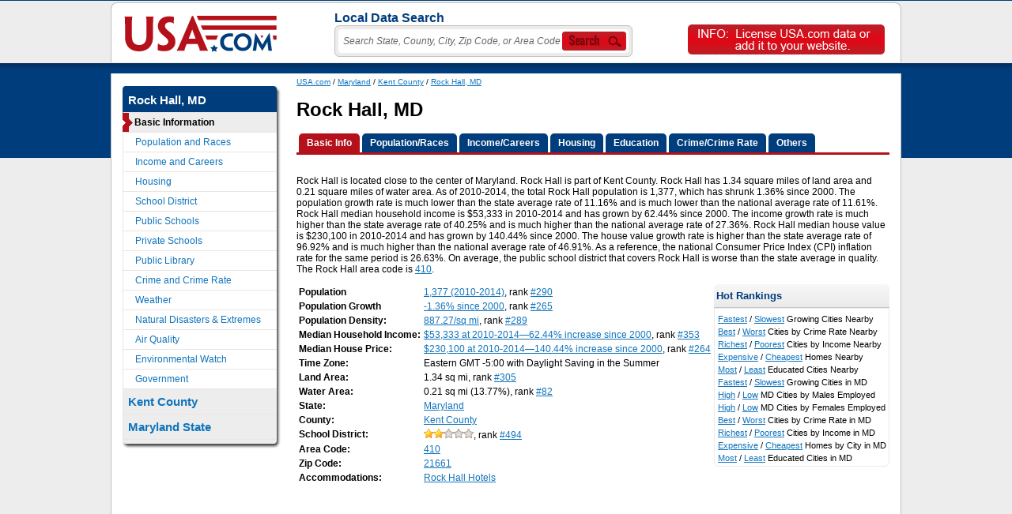

--- FILE ---
content_type: text/html; charset=UTF-8
request_url: http://www.usa.com/rock-hall-md.htm
body_size: 6498
content:
<html>
<head>
<meta http-equiv="X-UA-Compatible" content="IE=9" />	<title>Rock Hall, MD - USA.com&trade;</title>
	<meta name="description" content="Local info of Rock Hall in Kent county. Rock Hall has 1,377 residents in 2010-2014, ranked #290 in Maryland state cities. Also Rock Hall income, school, races, crime, weather, environment and other info / rankings.">
	<link rel="canonical" href="http://www.usa.com/rock-hall-md.htm">
<link href="/g.css" rel="stylesheet" type="text/css">	<script type="text/javascript" src="/js/common.js"></script>

</head>
<body>
<div id="h">
	<div id="hinlogo"><a href="/"><img src="/img/USA.png" width="193" height="46" alt="USA.com"></a></div>
	<div class="topsearch"><div class="topsearchhead">Local Data Search </div>		<div class="search_div"><table><form action="/locations.php" method="get" name="tsm"><tr><td><input type="submit" name="Submit" value="Submit" onClick="return tyhOnSubmit();" style="width:1px;height:1px;color:#fff;padding:0px;"><input name="q" type="text" value="Search State, County, City, Zip Code, or Area Code" onfocus="searchinputprocess(1);" onblur="searchinputprocess(0);" autocomplete="off" /></td><td><a href="#" onClick="document.tsm.submit();"><div class="navsearch"></div></a></td></tr></form></table></div><div class="tyhshadow" id="tyhshadow"><div class="tyhoutput" id="tyhoutput"></div></div><script>tyhInit();</script>
</div><br><div class="addsite"><a href="/widget/instruction.php?f=rock-hall-md&h=Rock+Hall%2C+MD"><div class="addsitebtn"></div></a></div></div><div>&nbsp;</div>
<div id="mo"><div id="m">
<div id="content">
	<div class="small"><a href="/">USA.com</a> / <a href="/maryland-state.htm">Maryland</a> / <a href="/kent-county-md.htm">Kent County</a> / <a href="/rock-hall-md.htm">Rock Hall, MD</a></div>
<h1>Rock Hall, MD</h1><div id="tab"><ul><li><a href="/rock-hall-md.htm" class="on"><b>Basic Info</b></a><a href="/rock-hall-md-population-and-races.htm"><b>Population/Races</b></a><a href="/rock-hall-md-income-and-careers.htm"><b>Income/Careers</b></a><a href="/rock-hall-md-housing.htm"><b>Housing</b></a><a href="/rock-hall-md-school-district.htm" onmouseover="tabNav('tabexpe');" onmouseout="tabNavHide('');"><b>Education</b></a><a href="/rock-hall-md-crime-and-crime-rate.htm"><b>Crime/Crime Rate</b></a><a href="/rock-hall-md-weather.htm" onmouseover="tabNav('tabexpo');" onmouseout="tabNavHide('');"><b>Others</b></a></li></ul></div><div id="tabexpe" style="display:none;" onmouseover="tabNav('tabexpe');" onmouseout="tabNavHide('');"><a href="/rock-hall-md-school-district.htm">School District</a> | <a href="/rock-hall-md-public-schools.htm">Public Schools</a> | <a href="/rock-hall-md-private-schools.htm">Private Schools</a> | <a href="/rock-hall-md-public-library.htm">Public Library</a> </div><div id="tabexpo" style="display:none;" onmouseover="tabNav('tabexpo');" onmouseout="tabNavHide('');"><a href="/rock-hall-md-weather.htm">Weather</a> | <a href="/rock-hall-md-natural-disasters-extremes.htm">Natural Extremes</a> | <a href="/rock-hall-md-air-quality.htm">Air Quality</a> | <a href="/rock-hall-md-environmental-watch.htm">Environmental Watch</a> | <a href="/rock-hall-md-government.htm">Government</a> </div><div>&nbsp;</div><p>Rock Hall is located close to the center of Maryland. Rock Hall is part of Kent County. Rock Hall has 1.34 square miles of land area and 0.21 square miles of water area. As of 2010-2014, the total Rock Hall population is 1,377, which has shrunk 1.36% since 2000. The population growth rate is much lower than the state average rate of 11.16% and is much lower than the national average rate of 11.61%. Rock Hall median household income is $53,333 in 2010-2014 and has grown by 62.44% since 2000. The income growth rate is much higher than the state average rate of 40.25% and is much higher than the national average rate of 27.36%. Rock Hall median house value is $230,100 in 2010-2014 and has grown by 140.44% since 2000. The house value growth rate is higher than the state average rate of 96.92% and is much higher than the national average rate of 46.91%. As a reference, the national Consumer Price Index (CPI) inflation rate for the same period is 26.63%. On average, the public school district that covers Rock Hall is worse than the state average in quality. The Rock Hall area code is <a href="/410-area-code.htm">410</a>. </p><table width="100%" cellpadding="0" cellspacing="0"><tr><td valign="top"><table><tr><td><b>Population</b></td><td><a href="/rock-hall-md-population-and-races.htm">1,377 (2010-2014)</a>, rank <a href="/rank/maryland-state--total-population--city-rank.htm?hl=Rock+Hall&hlst=MD&yr=9000">#290</a></td></tr><tr><td><b>Population Growth</b></td><td><a href="/rock-hall-md-population-and-races.htm">-1.36% since 2000</a>, rank <a href="/rank/maryland-state--population-growth-rate--city-rank.htm?hl=Rock+Hall&hlst=MD&yr=9000">#265</a></td></tr><tr><td><b>Population Density:</b></td><td><a href="/rock-hall-md-population-and-races.htm">887.27/sq mi</a>, rank <a href="/rank/maryland-state--population-density--city-rank.htm?hl=Rock+Hall&hlst=MD">#289</a></td></tr><tr><td><b>Median Household Income:</b></td><td><a href="/rock-hall-md-income-and-careers.htm">$53,333 at 2010-2014&mdash;62.44% increase since 2000</a>, rank <a href="/rank/maryland-state--median-household-income--city-rank.htm?hl=Rock+Hall&hlst=MD&yr=9000">#353</a></td></tr><tr><td><b>Median House Price:</b></td><td><a href="/rock-hall-md-housing.htm">$230,100 at 2010-2014&mdash;140.44% increase since 2000</a>, rank <a href="/rank/maryland-state--house-median-value--city-rank.htm?hl=Rock+Hall&hlst=MD&yr=9000">#264</a></td></tr><tr><td><b>Time Zone:</b></td><td>Eastern GMT -5:00 with Daylight Saving in the Summer</td></tr><tr><td><b>Land Area:</b></td><td>1.34 sq mi, rank <a href="/rank/maryland-state--land-area--city-rank.htm?hl=Rock+Hall&hlst=MD">#305</a></td></tr><tr><td><b>Water Area:</b></td><td>0.21 sq mi (13.77%), rank <a href="/rank/maryland-state--water-area--city-rank.htm?hl=Rock+Hall&hlst=MD">#82</a></td></tr><tr><td><b>State:</b></td><td><a href="/maryland-state.htm">Maryland</a></td></tr><tr><td><b>County:</b></td><td><a href="/kent-county-md.htm">Kent County</a></td></tr><tr><td><b>School District:</b></td><td><a href="/rock-hall-md-school-district.htm"><img src="/img/s4.gif"></a>, rank <a href="/rank/maryland-state--public-school-performance--city-rank.htm?hl=Rock+Hall&hlst=MD">#494</a></td></tr><tr><td><b>Area Code:</b></td><td><a href="/410-area-code.htm">410</a></td></tr><tr><td><b>Zip Code:</b></td><td><a href="/21661-md.htm">21661</a> </td></tr><tr><td><b>Accommodations:</b></td><td><a href="http://travel.usa.com/City/Rock+Hall,Maryland/" rel="nofollow">Rock Hall Hotels</a></td></tr></table></td><td valign="top"><div id="hotranking">Hot Rankings</div><div id="hotrankingc"><div><a href="/rank/population-growth-rate--rank-of-city-near--rock-hall-md.htm?tag=Fastest+Growing+Cities+Near+Rock+Hall%2C+MD">Fastest</a> / <a href="/rank/population-growth-rate--rank-of-city-near--rock-hall-md.htm?sb=ASC&tag=Slowest+Growing+Cities+Near+Rock+Hall%2C+MD">Slowest</a> Growing Cities Nearby</div><div><a href="/rank/crime-index--rank-of-city-near--rock-hall-md.htm?tag=Best+Cities+by+Crime+Rate+Near+Rock+Hall%2C+MD">Best</a> / <a href="/rank/crime-index--rank-of-city-near--rock-hall-md.htm?sb=DESC&tag=Worst+Cities+by+Crime+Rate+Near+Rock+Hall%2C+MD">Worst</a> Cities by Crime Rate Nearby</div><div><a href="/rank/median-household-income--rank-of-city-near--rock-hall-md.htm?yr=3000&tag=Richest+Cities+by+Income+Near+Rock+Hall%2C+MD">Richest</a> / <a href="/rank/median-household-income--rank-of-city-near--rock-hall-md.htm?yr=3000&sb=ASC&tag=Poorest+Cities+by+Income+Near+Rock+Hall%2C+MD">Poorest</a> Cities by Income Nearby</div><div><a href="/rank/house-median-value--rank-of-city-near--rock-hall-md.htm?yr=3000&tag=Expensive+Homes+Near+Rock+Hall%2C+MD">Expensive</a> / <a href="/rank/house-median-value--rank-of-city-near--rock-hall-md.htm?yr=3000&sb=ASC&tag=Cheapest+Homes+Near+Rock+Hall%2C+MD">Cheapest</a> Homes Nearby</div><div><a href="/rank/average-education-index--rank-of-city-near--rock-hall-md.htm?yr=3000&tag=Most+Educated+Cities+Near+Rock+Hall%2C+MD">Most</a> / <a href="/rank/average-education-index--rank-of-city-near--rock-hall-md.htm?yr=3000&sb=ASC&tag=Least+Educated+Cities+Near+Rock+Hall%2C+MD">Least</a> Educated Cities Nearby</div><div><a href="/rank/maryland-state--population-growth-rate--city-rank.htm?tag=Fastest+Growing+Cities+in+MD">Fastest</a> / <a href="/rank/maryland-state--population-growth-rate--city-rank.htm?sb=ASC&tag=Slowest+Growing+Cities+in+MD">Slowest</a> Growing Cities in MD</div><div><a href="/rank/maryland-state--employed-male-civilian-population-percentage--city-rank.htm?yr=3000&tag=High+MD+Cities+by+Males+Employed">High</a> / <a href="/rank/maryland-state--employed-male-civilian-population-percentage--city-rank.htm?yr=3000&sb=ASC&tag=Low+MD+Cities+by+Males+Employed">Low</a> MD Cities by Males Employed</div><div><a href="/rank/maryland-state--employed-female-civilian-population-percentage--city-rank.htm?yr=3000&tag=High+MD+Cities+by+Females+Employed">High</a> / <a href="/rank/maryland-state--employed-female-civilian-population-percentage--city-rank.htm?yr=3000&sb=ASC&tag=Low+MD+Cities+by+Females+Employed">Low</a> MD Cities by Females Employed</div><div><a href="/rank/maryland-state--crime-index--city-rank.htm?tag=Best+Cities+by+Crime+Rate+in+MD">Best</a> / <a href="/rank/maryland-state--crime-index--city-rank.htm?sb=DESC&tag=Worst+Cities+by+Crime+Rate+in+MD">Worst</a> Cities by Crime Rate in MD</div><div><a href="/rank/maryland-state--median-household-income--city-rank.htm?yr=3000&tag=Richest+Cities+by+Income+in+MD">Richest</a> / <a href="/rank/maryland-state--median-household-income--city-rank.htm?yr=3000&sb=ASC&tag=Poorest+Cities+by+Income+in+MD">Poorest</a> Cities by Income in MD</div><div><a href="/rank/maryland-state--house-median-value--city-rank.htm?yr=3000&tag=Expensive+Homes+by+City+in+MD">Expensive</a> / <a href="/rank/maryland-state--house-median-value--city-rank.htm?yr=3000&sb=ASC&tag=Cheapest+Homes+by+City+in+MD">Cheapest</a> Homes by City in MD</div><div><a href="/rank/maryland-state--average-education-index--city-rank.htm?yr=3000&tag=Most+Educated+Cities+in+MD">Most</a> / <a href="/rank/maryland-state--average-education-index--city-rank.htm?yr=3000&sb=ASC&tag=Least+Educated+Cities+in+MD">Least</a> Educated Cities in MD</div></div></td></tr></table>	<script type="text/javascript"><!--
	window.google_analytics_uacct = "UA-12906387-4";
	google_ad_client = "ca-pub-1187797442630842";
	/* USA.com_main_geo_pages */
	google_ad_slot = "5529445133";
	google_ad_width = 728;
	google_ad_height = 90;
	//-->
	</script>
	<script type="text/javascript"
	src="http://pagead2.googlesyndication.com/pagead/show_ads.js">
	</script>
	<br><h2>Rock Hall, MD Map, Border, and Nearby Locations</h2><div id="mapwrapper"><div id="mapoutput"></div><table><tr><td><div id="map_canvas" style="width: 500px; height: 300px;"></div></td><td valign="top"><div id="refinemap"></div></td></tr></table></div><script type="text/javascript" src="http://maps.google.com/maps/api/js?sensor=false"></script>
<script type="text/javascript">
var infowindow;
var map;
var showDataFact = 0.6;
var markers=[];
var curDataTLat = 0;
var curDataBLat = 0;
var curDataLLng = 0;
var curDataRLng = 0;
var fullListingStr = '';
var levelToShowGeo=80;
var levelToShowGeo=50;var levelToShowGeo=50;var iconImg=null;

function showGeoOnMap(map, doReload){
	var zoom = map.getZoom();
	var bounds = map.getBounds();
	var southWest = bounds.getSouthWest();
	var northEast = bounds.getNorthEast();

	var latSpan = northEast.lat() - southWest.lat();
	var lngSpan = northEast.lng() - southWest.lng();
	if (lngSpan<0) lngSpan = lngSpan + 360;
	var thisTLat = northEast.lat();
	var thisBLat = southWest.lat();
	var thisLLng = southWest.lng();
	var thisRLng = northEast.lng();
	if (levelToShowGeo==10) iconImg = new google.maps.MarkerImage('/img/blue.png');
	if (levelToShowGeo==20) iconImg = new google.maps.MarkerImage('/img/purple.png');
	if (levelToShowGeo==30) iconImg = new google.maps.MarkerImage('/img/green.png');
	if (levelToShowGeo==50) iconImg = new google.maps.MarkerImage('/img/blue.png');
	if (levelToShowGeo==60) iconImg = new google.maps.MarkerImage('/img/purple.png');
	if (levelToShowGeo==70) iconImg = new google.maps.MarkerImage('/img/green.png');
	if (levelToShowGeo==80) iconImg = new google.maps.MarkerImage('/img/blue.png');
	if (levelToShowGeo==81) iconImg = new google.maps.MarkerImage('/img/purple.png');
	if (levelToShowGeo==82) iconImg = new google.maps.MarkerImage('/img/green.png');

	var tooBroad = 0;
	if (levelToShowGeo>90) tooBroad = 1;
	if ((zoom<12)&&(levelToShowGeo>81)) tooBroad = 1;
	if ((zoom<8)&&(levelToShowGeo>70)) tooBroad = 1;
	if ((zoom<5)&&(levelToShowGeo>40)) tooBroad = 1;

	if (tooBroad==1){
		clearMarkers();
		if (levelToShowGeo<90) document.getElementById("mapoutput").innerHTML = "<font color='red'>The map is too broad for this level of data. Please zoom in to view.</font>";
	}else{
		if ((doReload==1)||(thisTLat>curDataTLat)||(thisBLat<curDataBLat)||(thisLLng<curDataLLng)||(thisRLng>curDataRLng)){
			curDataTLat = northEast.lat() + latSpan*showDataFact;
			curDataBLat = southWest.lat() - latSpan*showDataFact;
			curDataLLng = southWest.lng() - lngSpan*showDataFact;
			curDataRLng = northEast.lng() + lngSpan*showDataFact;
			clearMarkers();
			loadXMLDoc("/ajax-data/load-places-10-pages.php?tl="+curDataTLat+"&bl="+curDataBLat+"&ll="+curDataLLng+"&rl="+curDataRLng+"&zl="+zoom+"&level="+levelToShowGeo);
			document.getElementById("mapoutput").innerHTML = "<font color='red'>Loading...</font>";
		}
	}
	var mapMoreDataValue = "<div id='hotranking'>Show More Locations on the Map</div>";

	if (zoom<12){
		mapMoreDataValue += "<div class='nearbygray'>Census Blocks+*</div>";
	}else{
		if (levelToShowGeo==82){
			mapMoreDataValue += "<div class='nearbyon'>Census Blocks*</div>";
		}else{
			mapMoreDataValue += "<div class='nearby'><a href='#' onClick='levelToShowGeo=82;showGeoOnMap(map,1);return false;'>Census Blocks*</a></div>";
		}
	}
	if (zoom<8){
		mapMoreDataValue += "<div class='nearbygray'>Census Block Groups+*</div>";
		mapMoreDataValue += "<div class='nearbygray'>Census Tracts+*</div>";
	}else{
		if (levelToShowGeo==81){
			mapMoreDataValue += "<div class='nearbyon'>Census Block Groups*</div>";
		}else{
			mapMoreDataValue += "<div class='nearby'><a href='#' onClick='levelToShowGeo=81;showGeoOnMap(map,1);return false;'>Census Block Groups*</a></div>";
		}
		if (levelToShowGeo==80){
			mapMoreDataValue += "<div class='nearbyon'>Census Tracts*</div>";
		}else{
			mapMoreDataValue += "<div class='nearby'><a href='#' onClick='levelToShowGeo=80;showGeoOnMap(map,1);return false;'>Census Tracts*</a></div>";
		}
	}
	if (zoom<5){
		mapMoreDataValue += "<div class='nearbygray'>Zip Codes+</div>";
		mapMoreDataValue += "<div class='nearbygray'>Cities+</div>";
		mapMoreDataValue += "<div class='nearbygray'>School Districts+</div>";
	}else{
		if (levelToShowGeo==70){
			mapMoreDataValue += "<div class='nearbyon'>Zip Codes</div>";
		}else{
			mapMoreDataValue += "<div class='nearby'><a href='#' onClick='levelToShowGeo=70;showGeoOnMap(map,1);return false;'>Zip Codes</a></div>";
		}
		if (levelToShowGeo==60){
			mapMoreDataValue += "<div class='nearbyon'>School Districts</div>";
		}else{
			mapMoreDataValue += "<div class='nearby'><a href='#' onClick='levelToShowGeo=60;showGeoOnMap(map,1);return false;'>School Districts</a></div>";
		}
		if (levelToShowGeo==50){
			mapMoreDataValue += "<div class='nearbyon'>Cities</div>";
		}else{
			mapMoreDataValue += "<div class='nearby'><a href='#' onClick='levelToShowGeo=50;showGeoOnMap(map,1);return false;'>Cities</a></div>";
		}
	}
	if (levelToShowGeo==30){
		mapMoreDataValue += "<div class='nearbyon'>Counties</div>";
	}else{
		mapMoreDataValue += "<div class='nearby'><a href='#' onClick='levelToShowGeo=30;showGeoOnMap(map,1);return false;'>Counties</a></div>";
	}
	if (levelToShowGeo==20){
		mapMoreDataValue += "<div class='nearbyon'>Metro Areas</div>";
	}else{
		mapMoreDataValue += "<div class='nearby'><a href='#' onClick='levelToShowGeo=20;showGeoOnMap(map,1);return false;'>Metro Areas</a></div>";
	}
	if (levelToShowGeo==10){
		mapMoreDataValue += "<div class='nearbyon'>States</div>";
	}else{
		mapMoreDataValue += "<div class='nearby'><a href='#' onClick='levelToShowGeo=10;showGeoOnMap(map,1);return false;'>States</a></div>";
	}
	mapMoreDataValue += "<div class='small' style='padding:5px;'>";
	if (zoom<12) mapMoreDataValue += "<br>+ If the color of the links above is gray, please zoom in on the map to see the data.<br>";
	mapMoreDataValue += "<br>* Census Blocks, Census Block Groups, and Census Tracts are geo areas that are normally smaller than the size of a city. Census Blocks provide block and community level information. They are great for understanding areas within a city.</div>";
	document.getElementById("refinemap").innerHTML = mapMoreDataValue;
}
function ajaxOperation(response){
	if (response.length>2){
		resAry = response.split("|;");
		var pgType = '';

		var tempName='Census Tracts';
		if (levelToShowGeo==10) tempName='States';
		if (levelToShowGeo==20) tempName='Metro Areas';
		if (levelToShowGeo==30) tempName='Counties';
		if (levelToShowGeo==50) tempName='Cities';
		if (levelToShowGeo==60) tempName='School Districts';
		if (levelToShowGeo==70) tempName='Zip Codes';
		if (levelToShowGeo==81) tempName='Census Block Groups';
		if (levelToShowGeo==82) tempName='Census Blocks';

		for (i in resAry){
			if (i==0){
				pgType = resAry[i];
			}else{
				oneItem = resAry[i].split("|");
				var marker = new google.maps.Marker({
					position: new google.maps.LatLng(oneItem[0], oneItem[1]),
					map: map,
					icon: iconImg
				});

				(function(oneItem, marker) {
					google.maps.event.addListener(marker, 'click', function() {
						if (!infowindow) {infowindow = new google.maps.InfoWindow();}
						if (levelToShowGeo<80){
							if (oneItem[4]=='-1'){
								infowindow.setContent("<a href='/"+oneItem[2]+".htm' target='_blank'>"+oneItem[3]+"</a>");
							}else{
								infowindow.setContent("<a href='/"+oneItem[2]+".htm' target='_blank'>"+oneItem[3]+"</a><br>Population: "+oneItem[4]);
							}
						}else{
							tempName=tempName.substr(0, (tempName.length-1));
							if (oneItem[3]=='-1'){
								infowindow.setContent("<a href='/"+oneItem[2]+".html' target='_blank'>"+tempName+"&mdash;"+oneItem[2]+"</a>");
							}else{
								infowindow.setContent("<a href='/"+oneItem[2]+".html' target='_blank'>"+tempName+"&mdash;"+oneItem[2]+"</a><br>Population: "+oneItem[3]);
							}
						}
						infowindow.open(map, marker);
					});
				})(oneItem, marker);
				markers.push(marker);
			}
		}

		if (pgType=="nodata"){
			document.getElementById("mapoutput").innerHTML = "<font color='Red'>No "+tempName+" result found for this region.</font>";
		}else if (pgType=="full"){
			document.getElementById("mapoutput").innerHTML = tempName+" Map View. Full data. Click icon to show name.";
		}else if (pgType=="part"){
			document.getElementById("mapoutput").innerHTML = tempName+" Map View. <font color='Red'>Partial data</font>. Zoom in to see more. Click icon to show name.";
		}else if (pgType=="err"){
			document.getElementById("mapoutput").innerHTML = "<font color='Red'>Something wrong! please try again</font>";
		}else{
			document.getElementById("mapoutput").innerHTML = "&nbsp;"+pgType;
		}
	}else{
		document.getElementById("mapoutput").innerHTML = "<font color='Red'>Unable to read data. Please try again!</font>";
	}
}
function clearMarkers() {
	if (markers) {
		for (i in markers) {
			markers[i].setMap(null);
		}
	}
	markers=[];
}
(function() {window.onload = function(){
	var myLatLng = new google.maps.LatLng(39.138089, -76.2411772 );
	var myOptions = {
		zoom: 13,
		center: myLatLng,
		scrollwheel: false,
		streetViewControl: false,
		mapTypeId: google.maps.MapTypeId.ROADMAP
	};
	map = new google.maps.Map(document.getElementById("map_canvas"), myOptions);

	var dataArray="39.13202,-76.24821;39.13189,-76.24941;39.13223,-76.25122;39.13335,-76.25513;39.13986,-76.26232;39.14344,-76.26216;39.14477,-76.26221;39.14636,-76.26116;39.14402,-76.25709;39.14656,-76.25461;39.14694,-76.25289;39.14305,-76.24969;39.14054,-76.24682;39.14057,-76.24667;39.14072,-76.24645;39.14074,-76.24631;39.1408,-76.24619;39.14083,-76.24603;39.14111,-76.24566;39.14129,-76.24578;39.14166,-76.24585;39.14196,-76.24621;39.14213,-76.2463;39.1423,-76.24632;39.1427,-76.24603;39.14277,-76.24595;39.14315,-76.24588;39.14337,-76.24606;39.14351,-76.24591;39.14388,-76.24593;39.14422,-76.24608;39.14454,-76.24643;39.14466,-76.24647;39.14494,-76.24628;39.14522,-76.24628;39.14412,-76.2369;39.14602,-76.23585;39.1458,-76.23543;39.14741,-76.23459;39.14631,-76.22917;39.14704,-76.22826;39.14534,-76.22617;39.14324,-76.22776;39.14219,-76.22736;39.14045,-76.2256;39.14035,-76.22547;39.13999,-76.22558;39.13976,-76.22575;39.1394,-76.2263;39.13924,-76.22642;39.13854,-76.22765;39.13834,-76.22773;39.13771,-76.22773;39.13764,-76.22778;39.13712,-76.22766;39.13688,-76.22775;39.13654,-76.22804;39.13623,-76.22811;39.13617,-76.22771;39.13642,-76.22719;39.13589,-76.22705;39.13549,-76.22745;39.13468,-76.22784;39.13446,-76.22806;39.13396,-76.22822;39.13175,-76.22986;39.13089,-76.23098;39.13183,-76.23308;39.13213,-76.23445;39.13214,-76.23482;39.13276,-76.23964;39.13287,-76.24033;39.13203,-76.24028;39.13265,-76.24086;39.13265,-76.24147;39.1326,-76.24227;39.13228,-76.24479;39.13231,-76.24545;39.13202,-76.24821".split("|");		var areaCoords=new Array();
		for (i=0;i<dataArray.length;i++){
			if (dataArray[i].length>0){
				areaCoords[i]=new Array();
				thisArea = dataArray[i].split(";");
				for (j=0;j<thisArea.length;j++){
					if (thisArea[j].length>0){
						eval("areaCoords["+i+"]["+j+"]=new google.maps.LatLng("+thisArea[j]+");");
					}
				}
			}
		}
		areaPolygon = new google.maps.Polygon({paths: areaCoords,strokeColor: "#FF0000",strokeOpacity: 0.8,strokeWeight: 3,fillColor: "#FF0000",fillOpacity: 0.35});
		areaPolygon.setMap(map);
		google.maps.event.addListener(map, 'zoom_changed', function() {
		showGeoOnMap(map, 1);
	});
	google.maps.event.addListener(map, 'bounds_changed', function() {
		showGeoOnMap(map, 0);
	});
};})();

</script>
<p><br></p><br>	<script type="text/javascript"><!--
	window.google_analytics_uacct = "UA-12906387-4";
	google_ad_client = "ca-pub-1187797442630842";
	/* USA.com_main_geo_pages */
	google_ad_slot = "5529445133";
	google_ad_width = 728;
	google_ad_height = 90;
	//-->
	</script>
	<script type="text/javascript"
	src="http://pagead2.googlesyndication.com/pagead/show_ads.js">
	</script>
	</div><div id="menu"><div id="mtop"></div><div id="mout"><div id="minner"><div class="mhon">Rock Hall, MD</div><div class="mbon">Basic Information</div><div class="mb"><a href="/rock-hall-md-population-and-races.htm">Population and Races</a></div><div class="mb"><a href="/rock-hall-md-income-and-careers.htm">Income and Careers</a></div><div class="mb"><a href="/rock-hall-md-housing.htm">Housing</a></div><div class="mb"><a href="/rock-hall-md-school-district.htm">School District</a></div><div class="mb"><a href="/rock-hall-md-public-schools.htm">Public Schools</a></div><div class="mb"><a href="/rock-hall-md-private-schools.htm">Private Schools</a></div><div class="mb"><a href="/rock-hall-md-public-library.htm">Public Library</a></div><div class="mb"><a href="/rock-hall-md-crime-and-crime-rate.htm">Crime and Crime Rate</a></div><div class="mb"><a href="/rock-hall-md-weather.htm">Weather</a></div><div class="mb"><a href="/rock-hall-md-natural-disasters-extremes.htm">Natural Disasters & Extremes</a></div><div class="mb"><a href="/rock-hall-md-air-quality.htm">Air Quality</a></div><div class="mb"><a href="/rock-hall-md-environmental-watch.htm">Environmental Watch</a></div><div class="mb"><a href="/rock-hall-md-government.htm">Government</a></div><div class="mh"><a href="/kent-county-md.htm">Kent County</a></div><div class="mh"><a href="/maryland-state.htm">Maryland State</a></div></div></div><div id="mbottom"></div></div><div id="clear"></div></div></div><div id="fo">
<div id="ftop">&nbsp;</div>
<div id="f">
	<div class="fleft">
		The <a href="http://www.usa.com">USA.com</a> website and domain are privately owned and are not operated by or affiliated with any government or municipal authority. <br />&copy; 2025 World Media Group, LLC.<!--(0.0060849189758301)-->
	</div>
	<div class="fmenu"><a href="/about-us.php">about us</a> | <a href="/contact-us.php">contact us</a> | <a href="/terms-of-use.php">terms of use</a> | <a href="/privacy-policy.php">privacy policy</a></div>
	<div id="clear"></div>
</div>
</div>
<script type="text/javascript">
var _gaq = _gaq || [];
_gaq.push(['_setAccount', 'UA-12906387-4']);
_gaq.push(['_setDomainName', 'www.usa.com']);
_gaq.push(['_trackPageview']);
(function() {
	var ga = document.createElement('script'); ga.type = 'text/javascript'; ga.async = true;
	ga.src = ('https:' == document.location.protocol ? 'https://ssl' : 'http://www') + '.google-analytics.com/ga.js';
	var s = document.getElementsByTagName('script')[0]; s.parentNode.insertBefore(ga, s);
})();
</script>
</body>
</html>


--- FILE ---
content_type: text/html; charset=utf-8
request_url: https://www.google.com/recaptcha/api2/aframe
body_size: 269
content:
<!DOCTYPE HTML><html><head><meta http-equiv="content-type" content="text/html; charset=UTF-8"></head><body><script nonce="xl0o5YZKzWfNDI40BaQj3Q">/** Anti-fraud and anti-abuse applications only. See google.com/recaptcha */ try{var clients={'sodar':'https://pagead2.googlesyndication.com/pagead/sodar?'};window.addEventListener("message",function(a){try{if(a.source===window.parent){var b=JSON.parse(a.data);var c=clients[b['id']];if(c){var d=document.createElement('img');d.src=c+b['params']+'&rc='+(localStorage.getItem("rc::a")?sessionStorage.getItem("rc::b"):"");window.document.body.appendChild(d);sessionStorage.setItem("rc::e",parseInt(sessionStorage.getItem("rc::e")||0)+1);localStorage.setItem("rc::h",'1764042645196');}}}catch(b){}});window.parent.postMessage("_grecaptcha_ready", "*");}catch(b){}</script></body></html>

--- FILE ---
content_type: text/css
request_url: http://www.usa.com/g.css
body_size: 2921
content:
body {
	text-align: center;
	margin:0;
	padding: 0;
	border:0;
	color:#000;
	font-family: arial, helvetica, sans-serif;
	font-size: 12px;
	background:#ededed url(/img/subbg.png) top center repeat-x;
}
p, td, div, th {
	font-size: 12px;
}
img {
	border:0;
}
a:link, a:visited{
	color: #1174bc;
	text-decoration: underline;
}
a:hover {
	text-decoration: none;
}
#hl {
	background:#003d7d;
	text-align: center;
	padding: 15px 0px;
}
#hli {
	margin-left: auto;
	margin-right: auto;
	width: 998px;
	text-align: center;
}
h1{
	font-size:24px;
}
h2{
	font-size: 18px;
	border-bottom:dotted 1px #aaa;
}
h3{
	font-size: 16px;
	color: #4572a7;
	margin-bottom: 5px;
	margin-top: 25px;
	padding: 3px 2px;
}
h4{
	font-size: 15px;
	margin-bottom: 5px;
}
.subHead{
	font-size:14px;
	font-weight:bold;
	margin-top:-12px;
	padding-bottom:5px;
}
#h {
	margin-left: auto;
	margin-right: auto;
	margin-top: 0px;
	width: 998px;
	height: 75px;
	background:#fff;
	margin-top:3px;
	border-radius:8px 8px 0 0px;
	border-top:solid 1px #c0c0c0;
	border-left:solid 1px #c0c0c0;
	border-right:solid 1px #c0c0c0;
}

#hinlogo{
	padding-top:16px;
	padding-left:12px;
	width: 200px;
	float: left;
}
#fo {
	background:#003d7d;
	text-align: center;
}
#ftop{
	margin-left: auto;
	margin-right: auto;
	margin-top: 0px;
	width: 998px;
	background:#fff;
	border-radius:0px 0px 8px 8px;
	border-bottom:solid 1px #c0c0c0;
	border-left:solid 1px #c0c0c0;
	border-right:solid 1px #c0c0c0;
}
#f {
	margin-left: auto;
	margin-right: auto;
	width: 980px;
	color:#e5e5e5;
	font-size:13px;
	text-align:left;
	padding-top:15px;
}
#f a {
	color:#e5e5e5;
	margin:0px 5px 0px 5px;
}
.fleft{
	width:430px;
	float:left;
	margin-left:38px;
}
.fmenu{
	width:460px;
	height:auto;
	float:right;
}

.fs {
	font-size: 11px;
}
#mo {
	margin-left: auto;
	margin-right: auto;
	width: 998px;
	border-left:solid 1px #c0c0c0;
	border-right:solid 1px #c0c0c0;
	text-align: left;
	background:#fff;
}
#m {
	margin-left: auto;
	margin-right: auto;
	padding-top:5px;
	width: 970px;
	text-align: left;
}
#clear{
	margin-left: auto;
	margin-right: auto;
	clear: both;
	height: 15px;
}
#menu {
	float: left;
	width:200px;
	padding-top:11px;
	background:#fff;
}
#content {
	float: right;
	width:750px;
	background:#fff;
}
#content a:link, #content a:visited{
	color: #1174bc;
	text-decoration: underline;
}
#content a:hover {
	text-decoration: none;
}
#hmenu {
	float: right;
	width:300px;
}
#hcontent {
	float: left;
	width:650px;
	background:#fff;
}
#hcontentright {
	float: right;
	width:450px;
}
#hcontentleft {
	float: left;
	width:180px;
}
.panel{
	border-radius:3px;
	border: 1px solid #4fa4c3;
	background: #deedf2;
	padding: 5px;
}
.hotranks div{
	width:300px;
	padding-top:6px;
	padding-left:5px;
	display: inline-block;
	*display: inline;
	zoom: 1;
}
.small{
	font-size: 10px;
}
.big{
	font-size: 14px;
}
.whitelink{
	color: #ffffff;
}
.whitelink a:link, .whitelink a:visited{
	color:#ffffff;
	text-decoration: underline;
}
.whitelink a:hover{
	text-decoration: none;
}

.txtinput{
	border: 10px solid #fff;
}
.grayborder{
	border: 1px solid #ddd;
}
.hhd{
	font-size: 15px;
	background: #1d5895;
	padding: 4px;
	color: #ffffff;
	font-weight:bold;
	border:solid 1px #003d7d;
	margin-bottom: 8px;
}
#hotranking{
	min-width: 180px;
	font-size: 13px;
	padding: 7px 3px;
	font-weight:bold;
	color: #003d7d;
	background: #EAEAEA;
	text-align: left;
	border-bottom: solid 1px #c6c6c6;
	background-image: -ms-linear-gradient(top, #F8F8F8 0%, #EAEAEA 100%);
	background-image: -moz-linear-gradient(top, #F8F8F8 0%, #EAEAEA 100%);
	background-image: -o-linear-gradient(top, #F8F8F8 0%, #EAEAEA 100%);
	background-image: -webkit-gradient(linear, left top, left bottom, color-stop(0, #F8F8F8), color-stop(1, #EAEAEA));
	background-image: -webkit-linear-gradient(top, #F8F8F8 0%, #EAEAEA 100%);
	background-image: linear-gradient(to bottom, #F8F8F8 0%, #EAEAEA 100%);
	border-radius:6px 6px 0 0px;
}

#hotrankingc{
	border: solid 1px #EAEAEA;
	border-radius:0px 0px 6px 6px;
	padding: 3px 2px;;
	min-width: 180px;
	background: #fff;
	font-size: 11px;
}
#hotrankingc div{
	font-size: 11px;
	margin:1px 0px;
	padding-left:2px;
	padding-top:3px;
}
#hotrankingc a:link, #hotrankingc a:visited{
	text-decoration: underline;
}
#hotrankingc a:hover {
	text-decoration: none;
}
#hotrankingl{
	background: #1d5895;
	height: 1px;
}

#search{
	display: block;
	width: 110px;
	height: 38px;
	background: url("/img/search.png") no-repeat 0 0;
}
#search:hover{ 
	background-position: 0 -38px;
}
#search span{
	position: absolute;
	top: -999em;
}
.mh{
	font-family:Helvetica,Arial;
	font-weight:bold;
	font-size:15px;
	display: block;
	background-color: #ededed;
	border-bottom:solid 1px #ece4e4;
	border-left:solid 1px #ece4e4;
}
.mh a{
	text-decoration:none;
	display: block;
	padding: 7px 0 7px 6px;
	background-color: #ededed;
}
.mh a:hover{
	background-color: #9dc6da;
	text-decoration:none;
}
.mhon{
	font-family:Helvetica,Arial;
	font-weight:bold;
	font-size:15px;
	display: block;
	background-color: #003d7d;
	color:#fff;
	border-bottom:solid 1px #ece4e4;
	border-left:solid 1px #003d7d;
	padding: 3px 0 7px 6px;
}

.mb{
	border-bottom:solid 1px #ece4e4;
	background-color: #fff;
}
.mb a{
	text-decoration:none;
	display: block;
	padding: 5px 5px 5px 15px;
	border-left:solid 1px #ece4e4;
}
.mb a:hover{
	background-color: #ededed;
	border-left:solid 1px #ece4e4;
	text-decoration:none;
}
.mbon{
	border-bottom:solid 1px #ece4e4;
	background-color: #fee0e0;
	font-weight:bold;
	display: block;
	padding: 5px 5px 5px 15px;
	background-image:url('/img/nav.png');
	background-position:-300px -33px;
}
#mtop{
	background-image:url('/img/nav.png');
	background-position:-300px 0px;
	padding-top:6px;
}
#mbottom{
	background-image:url('/img/nav.png');
	background-position:-300px -13px;
	padding-top:11px;
}
#mout{
	background-image:url('/img/nav.png');
}
#minner{
	width:195px;
}
#rList1 a{
	width:187px;
	display: inline-block;
}
#rList2 u{
	width:187px;
	display: inline-block;
	text-decoration: none;
}
#rList3 u{
	width:247px;
	display: inline-block;
	text-decoration: none;
}
#rList4 u{
	width:125px;
	display: inline-block;
	text-decoration: none;
}
#rList5 u{
	width:465px;
	display: inline-block;
	text-decoration: none;
}

#sb1{
	background: #4572a7;
	float: left;
	height:13px;
	text-align: right;
	color: #fff;
}
#sb2{
	background: #aa4643;
	float: left;
	height:13px;
	text-align: right;
	color: #fff;
}
#sb3{
	background: #89a54e;
	float: left;
	height:13px;
	text-align: right;
	color: #fff;
}
#pt{
	background: #cccccc;
	height:13px;
}
#sn1{
	background: #4572a7;
	float: right;
	height:13px; 
}
#sn2{
	background: #aa4643;
	float: right;
	height:13px; 
}
#sn3{
	background: #89a54e;
	float: right;
	height:13px; 
}
.tbb{
	border:solid 1px #999;
}
.tbb tr:hover {
	background-color: #e7fae7;
}
.tbright td{
	text-align: right;
}
#map_canvas{
	border: 1px solid #aaa;
}

.afcchead{
	padding-bottom: 0px;
}
.afcchead a:link, .afcchead a:visited, .afcchead a:hover{
	color:#888;
	font-size:12px;
	font-family:arial,helvetica,sans-serif;
	text-decoration: none;
	text-transform: uppercase;
}
.afcctit{
	padding-top: 18px;
}
.afcctit a:link, .afcctit a:visited{
	color:#005599;
	font-family:arial,helvetica,sans-serif;
	text-decoration: none;
	font-size:15px;
	font-weight:bold;
}
.afcctit a:hover{
	text-decoration: none;
}
.afccdesc{
	font-family:arial,helvetica,sans-serif;
	font-size:12px;
}
.afccurl{
	padding-top: 0px;
}
.afccurl a:link, .afccurl a:visited{
	color:#888;
	font-family:arial,helvetica,sans-serif;
	text-decoration: none;
	font-size:10px;
}
.afccurl a:hover{
	text-decoration: underline;
}

.afcctitb{
	padding-top: 18px;
}
.afcctitb a:link, .afcctitb a:visited{
	color:#005599;
	font-family:arial,helvetica,sans-serif;
	text-decoration: none;
	font-size:17px;
	font-weight:bold;
}
.afcctitb a:hover{
	text-decoration: none;
}
.afccdescb{
	font-family:arial,helvetica,sans-serif;
	font-size:14px;
}
.afccurlb{
	padding-top: 0px;
}
.afccurlb a:link, .afccurlb a:visited{
	color:#888;
	font-family:arial,helvetica,sans-serif;
	text-decoration: none;
	font-size:14px;
}
.afccurlb a:hover{
	text-decoration: underline;
}

fieldset{
	padding:8px 0px;
	border: solid 0px #fff;
}
legend{
	font-weight: bold;
	color: #003d7d;
	font-size:17px;
}
fieldset a{
	width: 175px;
	display: inline-block;
}

.plb{
	margin: 10px 0 0px 0;
	background: #eaf3f6;
	padding:6px 5px 8px 5px;
	border-bottom: 1px solid #4fa4c3;
	border-top: 1px solid #4fa4c3;
}
.plw{
	margin: 2px 0 2px 0;
	padding:5px 5px 0px 5px;
}
.tlmainbb{
	font-size:14px;
	font-weight:bold;
}
.tlmainb{
	font-weight:bold;
}
.tlsub{
	padding-left:15px;
}
.tlsubb{
	font-weight:bold;
	padding-left:15px;
}
.tlsubsub{
	padding-left:30px;
}
.tlsubsubb{
	font-weight:bold;
	padding-left:30px;
}
#mapwrapper{
	border: solid 1px #eeeeee;
	border-radius:6px;
}
#mapoutput{
	padding: 10px 3px 10px 8px;
	color: #003d7d;
	font-weight:bold;
	font-size: 16px;
	background: #eeeeee;
	border-bottom: solid 1px #c6c6c6;
	background-image: -ms-linear-gradient(top, #F8F8F8 0%, #EAEAEA 100%);
	background-image: -moz-linear-gradient(top, #F8F8F8 0%, #EAEAEA 100%);
	background-image: -o-linear-gradient(top, #F8F8F8 0%, #EAEAEA 100%);
	background-image: -webkit-gradient(linear, left top, left bottom, color-stop(0, #F8F8F8), color-stop(1, #EAEAEA));
	background-image: -webkit-linear-gradient(top, #F8F8F8 0%, #EAEAEA 100%);
	background-image: linear-gradient(to bottom, #F8F8F8 0%, #EAEAEA 100%);
}
#mapfootnote{
	border: solid 1px #bdd2da;
	padding: 3px;
	font-size: 12px;
	text-align: right;
}

.panelpn{
	border: 1px solid #7e0000;
	background: #f4e7e7;
	padding: 4px 5px 4px 5px;
	font-weight:bold;
	text-align:center;
}

.panelpn a:link, .panelpn a:visited{
	text-decoration: none;
}
.panelpn a:hover {
	text-decoration: underline;
}

.topsearch{
	padding-left:70px;
	text-align:left;
	float: left;
}
.topsearchc{
	padding-left:180px;
	text-align:left;
	float: left;
}
.search_div{
	width:375px;
	height:38px;
	float:left;
	background:#eeebeb;
	border-radius:6px;
	border:solid 1px #c0c0c0;
	text-align:center;
}
.search_div table{
	margin:4px 0 0 4px;
	border-radius:4px;
	background:#fff;
}
.search_div table td{
	padding: 0;
}

.search_div td input{
	width:278px;
	height:26px;
	font-family:Arial, Helvetica, sans-serif;
	font-size:12px;
	color:#666;
	font-style:italic;
	border:none;
	padding:0px 0px 0px 3px;
	border-radius:4px;
}
.topsearchhead{
	padding-top:10px;
	font-size:16px;
	color: #003d7d;
	font-weight: bold;
}
.navsearch{
	width:82px;
	height:24px;
	background-image:url('/img/nav-search.png');
}
.addsite{
	float:right;
	padding-top: 13px;
	width:269px;
}
.addsitebtn{
	width:249px;
	height:38px;
	background-image:url('/img/nav-search.png');
	background-position:0px 38px;
}

#tab {float:left;width:100%;font-size: 12px;line-height:normal;margin-bottom:0px;overflow:hidden;border-bottom: solid 3px #b5111b;}
#tab ul {margin:0;padding:0px 10px 0 0px;list-style:none;}
#tab li {display:inline;margin:0;padding:0;}
#tab a {float:left;background:#003d7d;margin-left:3px;padding:5px 10px;text-decoration:none;color: #fff;border-radius:5px 5px 0px 0px;}
#tab a:link, #tab a:visited{color: #fff;text-decoration:none;}
#tab a:hover {background:#b5111b;}
#tab .on {background:#b5111b;}
#tab .on a {float:left;color: #fff;background:#b5111b;margin-left:3px;text-decoration:none;}
#tabexpe{
	clear: both;
	text-align: center;
	background: #b5111b;
	color: #ffffff;
	font-weight: bold;
	padding: 2px 0 5px 0;
}
#tabexpe a, #tabexpe a:link, #tabexpe a:visited{
	color: #fff;
	padding: 0px 5px;
	text-decoration: none;
}
#tabexpe a:hover {
	color: #fff;
	text-decoration: underline;
}
#tabexpo{
	clear: both;
	text-align: right;
	background: #b5111b;
	color: #ffffff;
	font-weight: bold;
	padding: 2px 10px 5px 0;
}
#tabexpo a, #tabexpo a:link, #tabexpo a:visited{
	color: #fff;
	padding: 0px 5px;
	text-decoration: none;
}
#tabexpo a:hover {
	color: #fff;
	text-decoration: underline;
}

.nearby{
	padding-left:5px;
}
.nearbyon{
	padding-left:2px;
	border-left: solid 3px #b5111b;
	font-weight: bold;
}
.nearbygray{
	padding-left:5px;
	color: #aaa;
}
.tyhoutput{
	font-family:Arial;
	font-size: 10pt;
	color:black;
	padding-left: 5px;
	padding-top: 3px;
	padding-right: 2px;
	border: 1px solid #000000;
	background: #fff;
}
.tyhoutput span{
	color:#888;
}
.tyhoutput a, .tyhoutput a:link, .tyhoutput a:visited, .tabexpo a:hover{
	color: #000;
	text-decoration: none;
}
.tyhshadow{
	position:relative;
	top: 2px;
	left: 2px;
	background: #555;
}
.tyhshadow div{
	position:relative;
	top: -2px;
	left: -2px;
}
.refines{border-radius:3px;border: 1px solid #003d7c;margin-top: 5px;padding:1px 1px 5px 1px;}
.refines h3{margin: 0px;color:#fff;background-color: #003d7c;border-radius:3px 3px 0px 0px;border: 1px solid #003d7c;font-size: 14px;}
.dl{list-style-type: none;margin: 0;padding: 0;}
.dl li{padding-top:3px;padding-left:8px;}
.dl li.active{display: block;background-color: #ddd;font-weight:bold;background: url(/img/arrow.gif) no-repeat top left;}
.searchpanel {clear: both;padding:15px;border-radius:5px;border:solid 3px #003d7d;background:#deedf2;}
.biginput{border-radius:3px;border:solid 1px #003d7d;font-size: 14px;height: 28px;padding:2px;}
.optioninput{border-radius:3px;border:solid 1px #003d7d;padding:2px;}